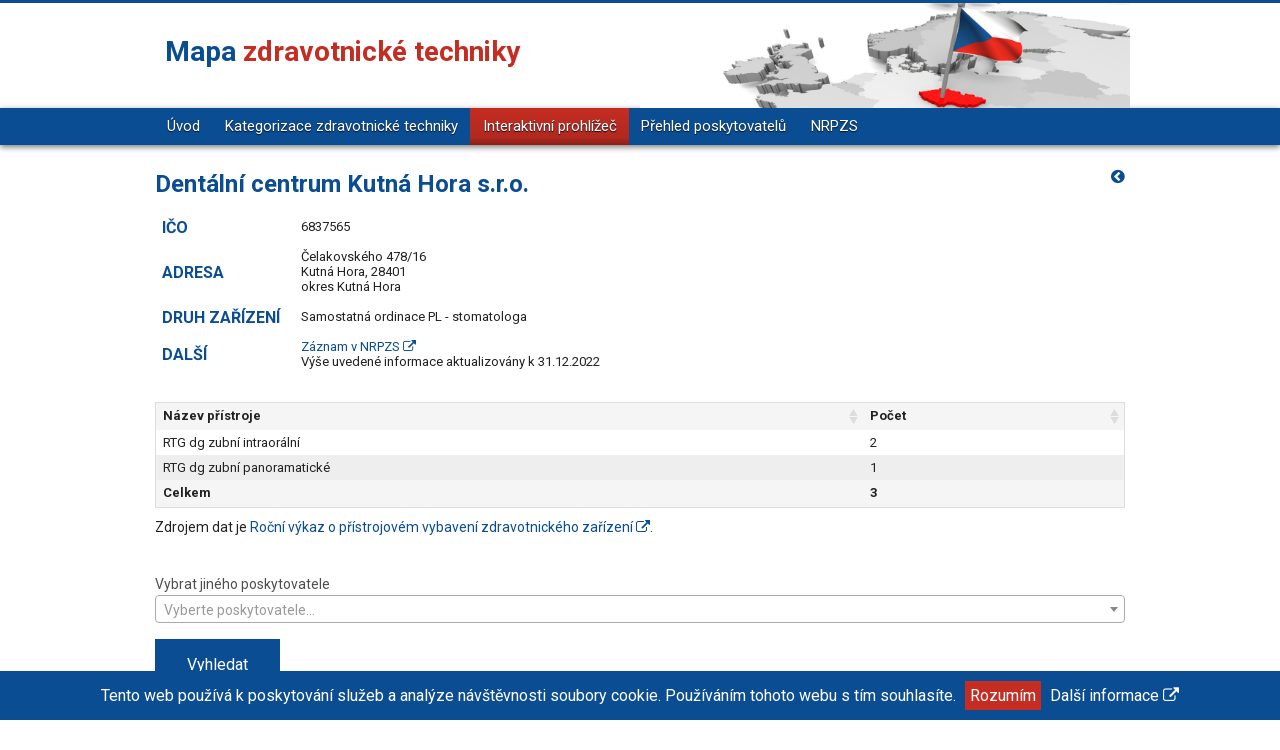

--- FILE ---
content_type: text/html; charset=UTF-8
request_url: https://zt.uzis.cz/interaktivni-prohlizec/podle-poskytovatele/detail/68375650000/
body_size: 14668
content:
<!doctype html>
<html class="no-js" lang="cs">
<head>
  <meta name="viewport" content="width=device-width, initial-scale=1.0"/>
  <meta http-equiv="content-type" content="text/html;charset=utf-8"/>
  <meta http-equiv="Content-Language" content="cs">
  <meta name="description" content="Mapa zdravotnické techniky"/>

  <meta name="description"
        content="Mapa zdravotnické techniky - Cílem projektu je poskytnout přehlednou vizualizaci informací o dostupnosti jednotlivých kategorií zdravotnické techniky u všech poskytovatelů zdravotních služeb, kteří dle zákona odevzdali Roční výkaz o přístrojovém vybavení zdravotnického zařízení."/>
  <meta property="og:site_name" content="Mapa zdravotnické techniky"/>

      <meta property="og:title" content="Dentální centrum Kutná Hora s.r.o. – Zdravotnická technika podle poskytovatele | Mapa zdravotnické techniky"/>
  
  <meta property="og:type" content="website"/>
  <meta property="og:url" content="https://zt.uzis.cz/"/>
  <meta property="og:image" content="/images/og-image.png"/>
  <meta property="og:description"
        content="Mapa zdravotnické techniky - Cílem projektu je poskytnout přehlednou vizualizaci informací o dostupnosti jednotlivých kategorií zdravotnické techniky u všech poskytovatelů zdravotních služeb, kteří dle zákona odevzdali Roční výkaz o přístrojovém vybavení zdravotnického zařízení."/>

  <meta name="author" content="ÚZIS ČR"/>

  <link rel="apple-touch-icon" sizes="180x180" href="/images/favicon/apple-touch-icon.png">
  <link rel="icon" type="image/png" sizes="32x32" href="/images/favicon/favicon-32x32.png">
  <link rel="icon" type="image/png" sizes="16x16" href="/images/favicon/favicon-16x16.png">
  <link rel="manifest" href="/images/favicon/site.webmanifest">
  <link rel="mask-icon" href="/images/favicon/safari-pinned-tab.svg" color="#3e5aa5">
  <meta name="msapplication-TileColor" content="#ffffff">
  <meta name="theme-color" content="#ffffff">

  <link href='https://fonts.googleapis.com/css?family=Roboto:400,400italic,700&subset=latin,latin-ext' rel='stylesheet'
        type='text/css'>

  <!-- Font Awesome -->
  <link rel="stylesheet" href="https://maxcdn.bootstrapcdn.com/font-awesome/4.4.0/css/font-awesome.min.css">

  <link rel="icon" type="image/png" href="/images/favicon.ico" sizes="32x32"/>
  <meta name="application-name" content="Mapa zdravotnické techniky"/>

            <link href="/css/3e67ec6.css" type="text/css" rel="stylesheet"/>
      
      <script src="/js/bb1cc13.js"></script>
  
  <title>Dentální centrum Kutná Hora s.r.o. – Zdravotnická technika podle poskytovatele | Mapa zdravotnické techniky</title>

      <!-- Global site tag (gtag.js) - Google Analytics -->
    <script async src="https://www.googletagmanager.com/gtag/js?id=UA-75742894-12"></script>
    <script>
      window.dataLayer = window.dataLayer || [];

      function gtag() {
        dataLayer.push(arguments);
      }

      gtag('js', new Date());

      gtag('config', 'UA-75742894-12');
    </script>

    <meta name="google-site-verification" content="-x0XOvc9AIA_uJQt4ofBQdTFso9m09RGou_L7XkrgQA" />
  
  
</head>
<body>

  <div class="row-wide top-header" role="banner">
    <div class="row header">
      <div class="large-6 medium-6 columns">
        <!--<a href="#" class="header-project-logo"></a>-->
        <a href="/">
          <div class="title-a">Mapa <span class="text-secondary">zdravotnické techniky</span></div>
        </a>
      </div>
      <div class="large-6 medium-6 columns text-right hero-image-mini">
      </div>
    </div>
  </div>

  <div class="row-wide gradient shadow navigation">
    <div class="row">
      <div class="columns">
        <nav class="top-bar" data-topbar role="navigation">
          <ul class="title-area">
            <li class="name"></li>
            <!-- Remove the class "menu-icon" to get rid of menu icon. Take out "Menu" to just have icon alone -->
            <li class="toggle-topbar menu-icon"><a href="#"><span>Menu</span></a></li>
          </ul>

          <section class="top-bar-section">
            <!-- Left Nav Section -->
            <ul class="left">
              <li><a href="/">Úvod</a></li>
              <li ><a
                    href="/kategorizace-zdravotnicke-techniky/">Kategorizace zdravotnické techniky</a></li>
              <li class="active"><a
                        href="/interaktivni-prohlizec/">Interaktivní prohlížeč</a></li>
              <li ><a
                        href="/poskytovatele-k-zobrazeni/">Přehled poskytovatelů</a></li>
              <li >
                <a href="/nrpzs/">
                  NRPZS
                </a>
              </li>
            </ul>
          </section>
        </nav>
      </div>
    </div>
  </div>

<main role="main">
    <div class="row">
    <div class="large-12 medium-12 columns">
      <a class="back-link" href="/interaktivni-prohlizec/podle-poskytovatele/" title="zpět"><i class="fa fa-chevron-circle-left" aria-hidden="true"></i></a>
      <h1 class="h3">Dentální centrum Kutná Hora s.r.o.</h1>
    </div>

    <div class="large-6 medium-6 columns">

      <table class="clean-table">
        <tbody>
          <tr>
            <th valign="middle">
              <h2 class="h6">IČO</h2>
            </th>
            <td valign="middle">
              6837565
            </td>
          </tr>
          <tr>
            <th valign="middle">
              <h2 class="h6">ADRESA</h2>
            </th>
            <td valign="top">
              Čelakovského 478/16<br />
              Kutná Hora, 28401<br />
              okres Kutná Hora
            </td>
          </tr>
          <tr>
            <th>
              <h2 class="h6">DRUH ZAŘÍZENÍ</h2>
            </th>
            <td>
              Samostatná ordinace PL - stomatologa
            </td>
          </tr>
          <tr>
            <th>
              <h2 class="h6">DALŠÍ</h2>
            </th>
            <td>
                              <a href="https://nrpzs.uzis.cz/detail-133976-dentalni-centrum-kutna-hora-s-r-o.html" title="Dentální centrum Kutná Hora s.r.o." target="_blank">Záznam v NRPZS <i class="fa fa-external-link"></i></a><br />
                            Výše uvedené informace aktualizovány k 31.12.2022
            </td>
          </tr>
        </tbody>
      </table>

    </div>

    <div class="large-6 medium-6 columns" style="display:none">
      <div id="js-map" style="width: 360px; height: 200px; float: right;"></div>
    </div>

  </div>


  <div class="row">
    <div class="large-12 medium-12 columns">
              <table id="item-table" class="display" border="0" width="100%">
          <thead>
          <tr>
                        <th>Název přístroje</th>
            <th>Počet</th>
          </tr>
          </thead>
          <tbody>
                      <tr>
                            <td>RTG dg zubní intraorální</td>
              <td>2</td>
            </tr>
                      <tr>
                            <td>RTG dg zubní panoramatické</td>
              <td>1</td>
            </tr>
                    </tbody>
          <tfoot>
          <tr>
                        <th>Celkem</th>
            <th>3</th>
          </tr>
          </tfoot>
        </table>
        <p>Zdrojem dat je <a href="https://www.uzis.cz/index.php?pg=registry-sber-dat--vykazy--2022#ostatni" target="_blank">Roční výkaz o přístrojovém vybavení zdravotnického zařízení <i class="fa fa-external-link"></i></a>.</p>
          </div>
  </div>

  <form action="/interaktivni-prohlizec/podle-poskytovatele/" method="get">
    <div class="row">
      <div class="large-12 medium-12 columns margin-bottom-1 margin-top-1">
        <label class="margin-bottom-1"> Vybrat jiného poskytovatele
          <select id='provider-select' name="provider">
            <option></option>
                      </select>
        </label>

        <input type="submit" class="button" value="Vyhledat"/>
      </div>
    </div>
  </form>
      <div class="row">
      <div class="columns">
        <p class="text-center">
          Tento portál prezentuje <a href="/poskytovatele-k-zobrazeni/" title="Přehled poskytovatelů">přehled</a>
          zdravotnické techniky u poskytovatelů zdravotní péče v ČR.<br/>
          Prezentované informace o zdravotnické technice jsou platné k 31. 12. 2022.
        </p>
      </div>
    </div>
  </main>

<div class="row-wide citace">
  <div class="row">
    <div class="columns">
      <p class="text-center">
        <small>
          Karolyi M., Komenda M., Ščavnický J., Loula Z., Jarkovský J., Dušek L.<br/>Mapa zdravotnické techniky
          [online]. Praha: ÚZIS ČR, 2026 [cit. 19.01.2026].
          Dostupné z: <a href="https://zt.uzis.cz"
                         title="https://zt.uzis.cz">https://zt.uzis.cz</a>.
          ISSN 2571-1547.
        </small>
      </p>
    </div>
  </div>
</div>

<div class="row-wide footer" role="contentinfo">
  <div class="row">
    <div class="medium-3 columns text-center">
      <a href="http://www.uzis.cz" target="_blank" title="Ústav zdravotnických informací a statistiky ČR">
        <img src="/images/logo-uzis.svg" class="logo-footer logo-footer--59"
             alt="logo Ústav zdravotnických informací a statistiky ČR"/>
      </a>
    </div>
    <div class="medium-6 columns text-center">
      <a href="http://www.mzcr.cz/" target="_blank" title="Ministerstvo zdravotnictví České republiky">
        <img src="/images/logo-mzcr.svg" class="logo-footer" style="margin-top: 23px"
             alt="logo Ministerstvo zdravotnictví České republiky"/>
      </a>
    </div>
    <div class="medium-offset-1 medium-2 columns text-center">
      <a href="http://www.iba.muni.cz" target="_blank" title="Institut biostatistiky a analýz LF MU">
        <img src="/images/logo-muni-med.svg" class="logo-footer logo-footer--59"
             alt="Institut biostatistiky a analýz LF MU"/>
      </a>
    </div>
  </div>
</div>

<div class="row">
  <div class="columns text-center">
    <small>2026 Mapa zdravotnické techniky | <a
              href="https://www.uzis.cz/index.php?pg=home--prohlaseni-pristupnosti" rel="noreferrer"
              target="_blank">Prohlášení o přístupnosti</a> | <a href="//www.uzis.cz/cookies" target="_blank"
                                                                 rel="noopener noreferrer">Prohlášení o používání
        cookies <i class="fa fa-external-link" aria-hidden="true"></i></a></small>
    <a href="//www.uzis.cz/cookies" target="_blank" rel="noopener noreferrer">
    </a></div>
  <a href="//www.uzis.cz/cookies" target="_blank" rel="noopener noreferrer">
  </a>
</div>

<div class="eu-cookies">
  <div class="row-wide">
    <div class="large-12 columns text-center">Tento web používá k poskytování služeb a analýze návštěvnosti soubory
      cookie. Používáním tohoto webu s tím souhlasíte.
      <button>Rozumím</button>
      <a href="//www.uzis.cz/cookies" target="blank">Další informace <i class="fa fa-external-link"
                                                                        aria-hidden="true"></i></a>
    </div>
  </div>
</div>

  <script src="/js/dc441b5.js"></script>

    <script src="/bundles/fosjsrouting/js/router.min.js"></script>
  <script src="/js/routing?callback=fos.Router.setData"></script>
  <script>
    function openFilters() {
      $("#filters").toggleClass('hidden');
    }

    function openResult() {
      $("#search-result").show();
      $("#row-placeholder").addClass('hidden');
    }
  </script>


  <script>
    $(document).ready(function () {
      $('#provider-select').select2({
        placeholder: "Vyberte poskytovatele...",
        width: '100%',
        language: "cs",
        minimumInputLength: 3,
        tags: false,
        ajax: {
          url: "/ajax/poskytovatele/",
          dataType: 'json',
          type: "POST",
          delay: 250,
          data: function (term) {
            return {
              term: term.term
            };
          },
          processResults: function (data) {
            return {
              results: $.map(data, function (item) {
                var numberOfMachines = '[' + Number(item.soucet).toLocaleString('cs-CZ') + ' přístrojů]';
                if($.inArray(item.soucet, ['1']) !== -1) {numberOfMachines = '[' + Number(item.soucet).toLocaleString('cs-CZ') + ' přístroj]'}
                if($.inArray(item.soucet, ['2','3','4']) !== -1) {numberOfMachines = '[' + Number(item.soucet).toLocaleString('cs-CZ') + ' přístroje]'}
                return {
                  text: item.nazevCely + ' (IČO: ' + item.ico + ') ' + numberOfMachines ,
                  id: item.ico
                }
              })
            };
          }
        }
      }).parent().on("click", function(e) { e.preventDefault(); });

            // DataTable in czech
      $('#item-table').DataTable({
        "order": [],
        "paging": false,
        "dom": '',
        "language": {
          "url": "//cdn.datatables.net/plug-ins/1.10.15/i18n/Czech.json"
        }
      });
      
            createMap();
      
    });

    function createMap() {

      var map = L.map('js-map');
      L.tileLayer('https://{s}.tile.openstreetmap.org/{z}/{x}/{y}.png', {
        attribution: '&copy; <a href="https://www.openstreetmap.org/copyright">OpenStreetMap</a> contributors'
      }).addTo(map);
      var label = "<b>Dentální centrum Kutná Hora s.r.o.</b><br/>IČO 6837565</br>Čelakovského 478/16, 28401 Kutná Hora, okres Kutná Hora";

      var iconSettings = {
        mapIconUrl: '<svg xmlns="http://www.w3.org/2000/svg" class="leaflet-map-marker__pin" viewBox="0 0 24.8 34.4"><path fill="#000" class="leaflet-map-marker__path" d="M12.4 0C5.6 0 0 5.6 0 12.4c0 6.9 10.1 19.3 12.4 22 2.3-2.7 12.4-15.1 12.4-22C24.8 5.6 19.3 0 12.4 0z"/><circle fill="#fff" class="leaflet-map-marker__inner" cx="12.4" cy="12.4" r="6" /></svg>'
      };

      var icon = L.divIcon({
        className: "leaflet-map-marker",
        html: L.Util.template(iconSettings.mapIconUrl, iconSettings),
        iconAnchor  : [12, 38],
        iconSize    : [28, 45],
        popupAnchor : [2, -35]
      });

      L.marker(gpsCoordinates('49.954893433748 15.27664460708'), {
        icon: icon
      }).addTo(map).bindPopup(label);

      map.setView([49.81749199999999, 15.472962000000052], 6);

    }

    function gpsCoordinates(str) {
      var res = str.match(/\d+\.*\d*/g).map(function(d) {
        return Number(d);
      });
      return res;
    }

  </script>

</body>
</html>


--- FILE ---
content_type: image/svg+xml
request_url: https://zt.uzis.cz/images/logo-muni-med.svg
body_size: 1454
content:
<?xml version="1.0" encoding="utf-8"?>
<svg version="1.1" id="Layer_1" xmlns="http://www.w3.org/2000/svg" xmlns:xlink="http://www.w3.org/1999/xlink" x="0px" y="0px"
	 viewBox="0 0 736.8 507.31" style="enable-background:new 0 0 736.8 507.31;" xml:space="preserve">
<style type="text/css">
	.st0{fill:#0000DC;}
	.st1{fill:none;}
</style>
<g>
	<path class="st0" d="M0,0h32.52v208.89H0V0z M33.72,0h11.04l20.28,208.89H54.01L33.72,0z M86.53,0h11.05L77.29,208.89H66.24
		L86.53,0z M98.78,0h32.82v208.89H98.78V0z"/>
	<path class="st0" d="M254.84,0v159.64c0,11.35,10.15,19.4,19.7,19.4c9.55,0,19.69-8.05,19.69-19.4V0h32.82v160.85
		c0,28.05-25.36,49.83-52.52,49.83c-27.16,0-52.53-21.79-52.53-49.83V0H254.84z"/>
	<path class="st0" d="M461.06,0v208.89h-32.82V0H461.06z M473.59,0l31.04,208.89h-11.35L462.25,0H473.59z M538.65,0v208.89h-32.83V0
		H538.65z"/>
	<path class="st0" d="M675.62,197.25V11.64h-28.05V0h89.23v11.64h-28.36v185.61h28.36v11.64h-89.23v-11.64H675.62z"/>
	<path class="st0" d="M2.09,298.42H17.9v208.89H2.09V298.42z M19.1,298.42h10.74l35.21,208.89H54.31L19.1,298.42z M101.46,298.42
		h10.44L76.68,507.31H66.24L101.46,298.42z M113.09,298.42h16.12v208.89h-16.12V298.42z"/>
	<path class="st0" d="M228.89,298.42h99.67v14.92h-83.56v76.99h79.98v14.92h-79.98v87.14h83.56v14.92h-99.67V298.42z"/>
	<path class="st0" d="M433.31,298.42h53.12c27.15,0,50.43,22.38,50.43,49.83v109.22c0,28.05-23.28,49.83-50.43,49.83h-53.12V298.42z
		 M486.42,491.8c18.2,0,34.31-15.22,34.31-34.62V348.55c0-19.39-16.11-34.61-34.31-34.61h-37V491.8H486.42z"/>
</g>
<rect x="-131.55" y="-131.6" class="st1" width="1000" height="770.46"/>
</svg>
